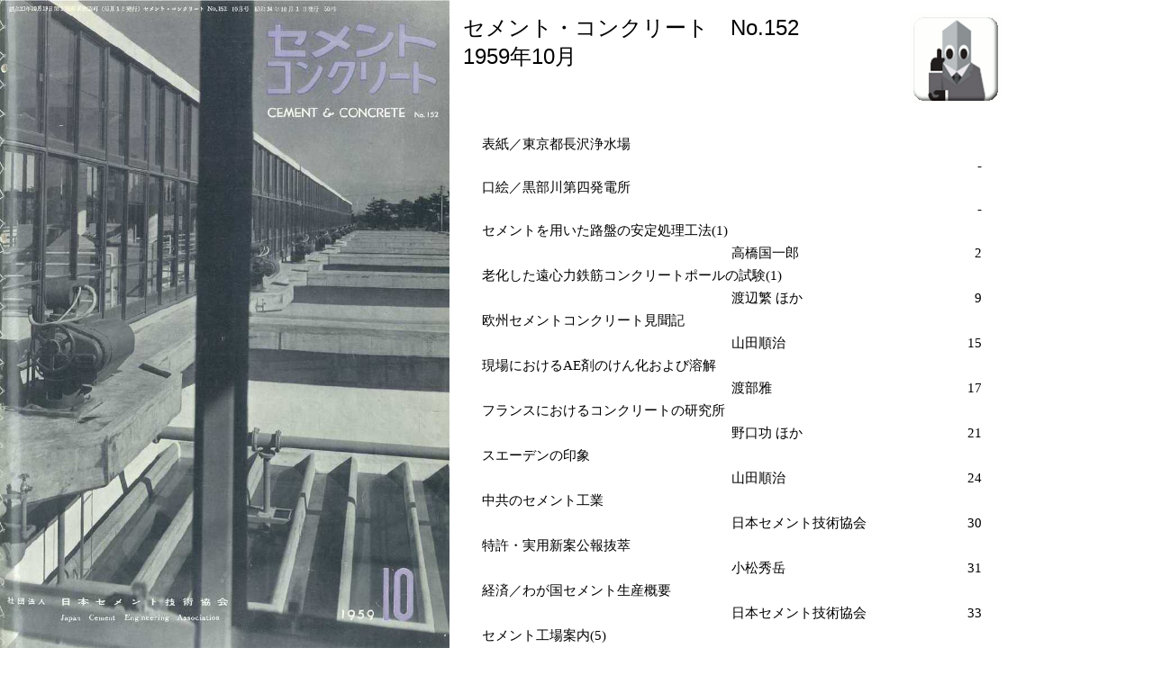

--- FILE ---
content_type: text/html
request_url: https://www.jcassoc.or.jp/gekkanshi_sakuin/cc1959m10.html
body_size: 4169
content:
<!DOCTYPE HTML PUBLIC '-//W3C//DTD HTML 4.01 Transitional//EN'>
<html lang='ja'>
<head>
<meta content='text/html; charset=shift_jis' http-equiv='Content-Type'>
<meta http-equiv='Content-Style-Type' content='text/css'>
<meta  name='robots' content='INDEX'>
<LINK REV='MADE' HREF='http://www.jcassoc.or.jp'>
<LINK rel='PREV' href='cc1959m09.html'>
<LINK rel='NEXT' href='cc1959m11.html'>
<meta name='keywords' content='セメント・コンクリート　No.152　1959年10月'>
<meta name='description' content='セメント・コンクリート　No.152　1959年10月　セメント・コンクリートに関する様々な情報を分かりやすく紹介する1948年創刊の雑誌'>
<title>セメント・コンクリート　No.152　1959年10月</title>
<style type='text/css'>
<!-- 
img {border-style:none;}
BODY{HEIGHT: 100% ; margin: 0px 0px 0px 0px;}
HTML{HEIGHT: 100%}
TD{font-size:15px;}
p.mainlabel{font-family: 'ＭＳ ゴシック',sans-serif; font-size:x-large}
-->
</style>
</head>
<body>
<div>
<img style='float: left; HEIGHT: 100%; WIDTH:auto'  width='800' height='1134' alt='表紙' src='img/cc1959m10.jpg'>
</div>
<div>
<table border='0' cellspacing='0' cellpadding='15' width='49%' summary='セメント・コンクリート　No.152　1959年10月 ' >
<tbody>
<tr>
<td valign='top' align='left'><p class='mainlabel'>
セメント・コンクリート　No.152<br>1959年10月
</p></td><td  align='right'>
<a href='http://www.jcassoc.or.jp'><img width='100' height='100' alt='協会ホームページ' src='img/cemtaro.gif'></a>
</td></tr>
<tr>
<td colspan='2' valign='top' align='center'>
<table border='0' cellspacing='6' cellpadding='0' width='95%' summary='雑誌セメントコンクリートの目次'><tbody>
<tr><td colspan='3'>表紙／東京都長沢浄水場</td></tr>
<tr><td style='width:50%'></td><td style='width:40%'></td><td align='right'>-</td></tr>
<tr><td colspan='3'>口絵／黒部川第四発電所</td></tr>
<tr><td style='width:50%'></td><td style='width:40%'></td><td align='right'>-</td></tr>
<tr><td colspan='3'>セメントを用いた路盤の安定処理工法(1)</td></tr>
<tr><td style='width:50%'></td><td style='width:40%'>高橋国一郎</td><td align='right'>2</td></tr>
<tr><td colspan='3'>老化した遠心力鉄筋コンクリートポールの試験(1)</td></tr>
<tr><td style='width:50%'></td><td style='width:40%'>渡辺繁 ほか</td><td align='right'>9</td></tr>
<tr><td colspan='3'>欧州セメントコンクリート見聞記</td></tr>
<tr><td style='width:50%'></td><td style='width:40%'>山田順治</td><td align='right'>15</td></tr>
<tr><td colspan='3'>現場におけるAE剤のけん化および溶解</td></tr>
<tr><td style='width:50%'></td><td style='width:40%'>渡部雅</td><td align='right'>17</td></tr>
<tr><td colspan='3'>フランスにおけるコンクリートの研究所</td></tr>
<tr><td style='width:50%'></td><td style='width:40%'>野口功 ほか</td><td align='right'>21</td></tr>
<tr><td colspan='3'>スエーデンの印象</td></tr>
<tr><td style='width:50%'></td><td style='width:40%'>山田順治</td><td align='right'>24</td></tr>
<tr><td colspan='3'>中共のセメント工業</td></tr>
<tr><td style='width:50%'></td><td style='width:40%'>日本セメント技術協会</td><td align='right'>30</td></tr>
<tr><td colspan='3'>特許・実用新案公報抜萃</td></tr>
<tr><td style='width:50%'></td><td style='width:40%'>小松秀岳</td><td align='right'>31</td></tr>
<tr><td colspan='3'>経済／わが国セメント生産概要</td></tr>
<tr><td style='width:50%'></td><td style='width:40%'>日本セメント技術協会</td><td align='right'>33</td></tr>
<tr><td colspan='3'>セメント工場案内(5)</td></tr>
<tr><td style='width:50%'></td><td style='width:40%'>日本セメント技術協会</td><td align='right'>34</td></tr>
<tr><td colspan='3'>レデーミクストコンクリート工場案内(6)</td></tr>
<tr><td style='width:50%'></td><td style='width:40%'>日本セメント技術協会</td><td align='right'>36</td></tr>
</tbody></table></td></tr>
<tr><td align='left'>
<a href='cc1959m09.html'>
<img src='img/prev.gif' alt='前号' width='74' height='40' ></a>
</td><td align='right'>
<a href='cc1959m11.html'>
<img src='img/next.gif' alt='次号' width='73' height='40' ></a>
</td></tr>
<tr><td  colspan='2' align='right'>
<a href='/cement/1jpn/jj3a.html'>
<img src='/cement/8img/benner04.jpg' alt='月刊誌セメントコンクリート' width='282' height='50' ></a>
</td></tr>
</tbody>
</table><br style='clear:left'></div>
</body>
</html>
